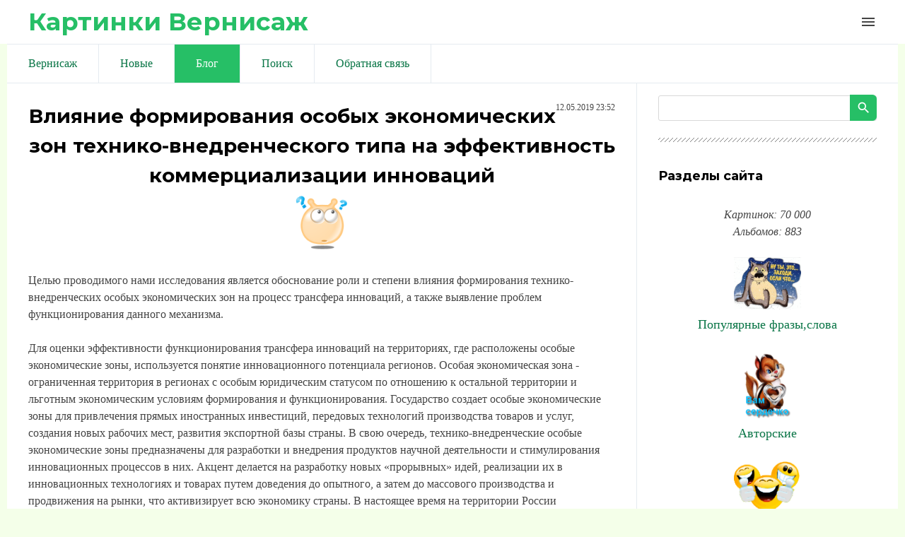

--- FILE ---
content_type: text/html; charset=UTF-8
request_url: https://kartinki-vernisazh.ru/blog/vlijanie_formirovanija_osobykh_ehkonomicheskikh_zon_tekhniko_vnedrencheskogo_tipa_na_ehffektivnost_kommercializacii_innovacij/2019-05-12-222
body_size: 10452
content:
<!DOCTYPE html>
<html id="root">
<head>
<meta charset="utf-8">
 

 
 <title>Влияние формирования особых экономических зон технико-внедренческого типа на эффективность коммерциализации инноваций - 12.05.2019</title>
 
 
 
 <meta name="viewport" content="width=device-width, initial-scale=1.0, maximum-scale=1.0, user-scalable=no"/>
 <link href="https://fonts.googleapis.com/css?family=Material+Icons|Montserrat:400,700|Roboto+Condensed:300,400,700&amp;subset=cyrillic,cyrillic-ext"
 rel="stylesheet">
 
 <link type="text/css" rel="StyleSheet" href="/.s/src/shop.css"/>
 <style>
 @font-face {
 font-family: "FontAwesome";
 font-style: normal;
 font-weight: normal;
 src: url("/.s/src/font/fontawesome-webfont.eot?#iefix&v=4.3.0") format("embedded-opentype"), url("/.s/src/font/fontawesome-webfont.woff2?v=4.3.0") format("woff2"), url("/.s/src/font/fontawesome-webfont.woff?v=4.3.0") format("woff"), url("/.s/src/font/fontawesome-webfont.ttf?v=4.3.0") format("truetype"), url("/.s/src/font/fontawesome-webfont.svg?v=4.3.0#fontawesomeregular") format("svg");
 }
 </style>
 
 <link type="text/css" rel="stylesheet" href="/_st/my.css" />
 
 

	<link rel="stylesheet" href="/.s/src/base.min.css" />
	<link rel="stylesheet" href="/.s/src/layer3.min.css" />

	<script src="/.s/src/jquery-1.12.4.min.js"></script>
	
	<script src="/.s/src/uwnd.min.js"></script>
	<link rel="stylesheet" href="/.s/src/ulightbox/ulightbox.min.css" />
	<link rel="stylesheet" href="/.s/src/socCom.min.css" />
	<link rel="stylesheet" href="/.s/src/social.css" />
	<script src="/.s/src/ulightbox/ulightbox.min.js"></script>
	<script src="/.s/src/socCom.min.js"></script>
	<script src="//sys000.ucoz.net/cgi/uutils.fcg?a=soc_comment_get_data&site=5vernisazh"></script>
	<script>
/* --- UCOZ-JS-DATA --- */
window.uCoz = {"language":"ru","module":"blog","site":{"host":"vernisazh.my1.ru","domain":"kartinki-vernisazh.ru","id":"5vernisazh"},"layerType":3,"uLightboxType":1,"ssid":"266167373145540316065","country":"US","sign":{"7254":"Изменить размер","7251":"Запрошенный контент не может быть загружен. Пожалуйста, попробуйте позже.","7252":"Предыдущий","7287":"Перейти на страницу с фотографией.","5255":"Помощник","5458":"Следующий","7253":"Начать слайд-шоу","3125":"Закрыть"}};
/* --- UCOZ-JS-CODE --- */

		function eRateEntry(select, id, a = 65, mod = 'blog', mark = +select.value, path = '', ajax, soc) {
			if (mod == 'shop') { path = `/${ id }/edit`; ajax = 2; }
			( !!select ? confirm(select.selectedOptions[0].textContent.trim() + '?') : true )
			&& _uPostForm('', { type:'POST', url:'/' + mod + path, data:{ a, id, mark, mod, ajax, ...soc } });
		}

		function updateRateControls(id, newRate) {
			let entryItem = self['entryID' + id] || self['comEnt' + id];
			let rateWrapper = entryItem.querySelector('.u-rate-wrapper');
			if (rateWrapper && newRate) rateWrapper.innerHTML = newRate;
			if (entryItem) entryItem.querySelectorAll('.u-rate-btn').forEach(btn => btn.remove())
		}
function loginPopupForm(params = {}) { new _uWnd('LF', ' ', -250, -100, { closeonesc:1, resize:1 }, { url:'/index/40' + (params.urlParams ? '?'+params.urlParams : '') }) }
/* --- UCOZ-JS-END --- */
</script>

	<style>.UhideBlock{display:none; }</style>
	<script type="text/javascript">new Image().src = "//counter.yadro.ru/hit;noadsru?r"+escape(document.referrer)+(screen&&";s"+screen.width+"*"+screen.height+"*"+(screen.colorDepth||screen.pixelDepth))+";u"+escape(document.URL)+";"+Date.now();</script>
</head>
<body class="main-page entry">

<!--U1AHEADER1Z--><header> 

<link rel="apple-touch-icon" sizes="180x180" href="/apple-touch-icon.png">
<link rel="icon" type="image/png" sizes="32x32" href="/favicon-32x32.png">
<link rel="icon" type="image/png" sizes="16x16" href="/favicon-16x16.png">
<link rel="manifest" href="/site.webmanifest">
<meta name="msapplication-TileColor" content="#da532c">
<meta name="theme-color" content="#ffffff">


 <div class="wrapper">
 <div id="header">
 <div id="site-logo">
 <a href="https://kartinki-vernisazh.ru/"><!-- <logo> -->Картинки Вернисаж<!-- </logo> --></a>
 </div>

 <div class="material-icons i_menu">menu</div>
 </div>
 </div>
 </div>
</header>




<div class="wrapper">
 <div class="head-menu">
 
<!--
 -->
 
<!-- Yandex.RTB -->
<script>window.yaContextCb=window.yaContextCb||[]</script>
<script src="https://yandex.ru/ads/system/context.js" async></script>
 
<!-- Yandex.RTB R-A-17532087-1 -->
<script>
window.yaContextCb.push(() => {
 Ya.Context.AdvManager.render({
 "blockId": "R-A-17532087-1",
 "type": "fullscreen",
 "platform": "touch"
 })
})
</script>
 
<!-- Yandex.RTB R-A-17532087-2 -->
<script>
window.yaContextCb.push(() => {
 Ya.Context.AdvManager.render({
 "blockId": "R-A-17532087-2",
 "type": "fullscreen",
 "platform": "desktop"
 })
})
</script>
 
 
<!-- Yandex.RTB R-A-17532087-3 -->
<script>
window.yaContextCb.push(() => {
 Ya.Context.AdvManager.render({
 "blockId": "R-A-17532087-3",
 "type": "floorAd",
 "platform": "touch"
 })
})
</script>
 
<!-- Yandex.RTB R-A-17532087-4 -->
<script>
window.yaContextCb.push(() => {
 Ya.Context.AdvManager.render({
 "blockId": "R-A-17532087-4",
 "type": "floorAd",
 "platform": "desktop"
 })
})
</script>
 
 
 
 
 <nav>
 <div id="catmenu">
 <!-- <sblock_nmenu> -->
<!-- <bc> --><div id="uNMenuDiv1" class="uMenuV"><ul class="uMenuRoot">
<li><a  href="/" ><span>Вернисаж</span></a></li>
<li><a  href="/photo/0-1-0-16-1" ><span>Новые</span></a></li>
<li><a class=" uMenuItemA" href="/blog/" ><span>Блог</span></a></li>
<li><a  href="/search/смайлик" ><span>Поиск</span></a></li>
<li><a  href="/index/0-3" ><span>Обратная связь</span></a></li></ul></div><!-- </bc> -->
<!-- </sblock_nmenu> -->
 <div class="clr"></div>
 </div>
 </nav>
 </div>
</div><!--/U1AHEADER1Z-->

<div class="main-wrapper wrapper">
 <div id="casing">
 
 <!-- <middle> -->
 <div id="content"
 >
 <section class="module-blog"><!-- <body> -->
 


 
 
<!-- H1 -->
<div style="float:right;font-size:12px;">12.05.2019 23:52</div>
<div align="center"><h1>Влияние формирования особых экономических зон технико-внедренческого типа на эффективность коммерциализации инноваций</h1></div>
<div class="picture400">
 

<div align="center">
 <img height=80 src=https://fony-kartinki.ru/23.jpg title="Влияние формирования особых экономических зон технико-внедренческого типа на эффективность коммерциализации инноваций" alt="Влияние формирования особых экономических зон технико-внедренческого типа на эффективность коммерциализации инноваций" >
<br></div>
 
<br>Целью проводимого нами исследования является обоснование роли и степени влияния формирования технико-внедренческих особых экономических зон на процесс трансфера инноваций, а также выявление проблем функционирования данного механизма. <br /><br /> Для оценки эффективности функционирования трансфера инноваций на территориях, где расположены особые экономические зоны, используется понятие инновационного потенциала регионов. Особая экономическая зона - ограниченная территория в регионах с особым юридическим статусом по отношению к остальной территории и льготным экономическим условиям формирования и функционирования. Государство создает особые экономические зоны для привлечения прямых иностранных инвестиций, передовых технологий производства товаров и услуг, создания новых рабочих мест, развития экспортной базы страны. В свою очередь, технико-внедренческие особые экономические зоны предназначены для разработки и внедрения продуктов научной деятельности и стимулирования инновационных процессов в них. Акцент делается на разработку новых «прорывных» идей, реализации их в инновационных технологиях и товарах путем доведения до опытного, а затем до массового производства и продвижения на рынки, что активизирует всю экономику страны. В настоящее время на территории России функционируют четыре особые экономические зоны технико-внедренческого типа в следующих регионах: «Дубна» (Москва), «Зеленоград» (Московская область), «Санкт- Петербург» (Санкт-Петербург), «Томск» (Томск), «Иннополис» (Республика Татарстан». С целью оценки инновационного развития регионов России используют интегральный показатель инновационного потенциала регионов и показатель функционирования трансфера инноваций в регионах, где существуют и отсутствуют особые экономические зоны данного типа. Стоит отметить, что ключевую роль в решении задачи повышения инновационного потенциала региона и степени его использования играет механизм трансфера инноваций. <br /><br /> Под трансфером инноваций понимается коммерциализация новаций путем передачи ее научно-исследовательские институты и вузов малому и среднему бизнесу, от малого и среднего бизнеса промышленным предприятиям. Данный процесс описывает передачу соответствующих технологий, продуктов, оптимизацию конкретных технических процессов, в том числе и путем введения новых технологий или путем разрешения существующих или выявленных технических проблем. Процесс трансфера инноваций объединяет в себе три звена и вовлекает в себя создателей новшеств: научно-исследовательские институты, вузы, организации малого и среднего бизнеса и промышленные предприятия. Для того чтобы сформировать связь между передающей инновацию и принимающей ее сторонами в процесс трансфера вовлекаются специализированные организации. <br /><br /> Для активизации инновационного развития регионов необходимо увеличить интенсивность трансфера инноваций и обмена наукоемкой продукции. <br /><br /> Мочалова Д.С.<br>
 
 
<div align="center"><br>
 <img height=80 src=https://fony-kartinki.ru/9.jpg title="Влияние формирования особых экономических зон технико-внедренческого типа на эффективность коммерциализации инноваций" alt="Влияние формирования особых экономических зон технико-внедренческого типа на эффективность коммерциализации инноваций" >
<br></div>
 
<div align="center"><br>
 
 <iframe width="560" height="315" src="https://www.youtube.com/embed/videoseries?list=PLpi5OoIwvHSBbyq2pcgJJ-eGk-mQzSxW-" frameborder="0" allow="accelerometer; autoplay; encrypted-media; gyroscope; picture-in-picture" allowfullscreen></iframe>
 
 </div>
 
</div> 
 
<table border="0" cellpadding="0" cellspacing="0" width="100%" class="eBlock"><tr><td style="padding:3px;">

Опубликовано 12.05.2019 23:52 | Просмотров: 579 | <a href="/blog/">Блог</a> &raquo; <a href="https://kartinki-vernisazh.ru/blog/rss/">RSS</a>
</div></td></tr></table><br />


 

 
 
 
 
<table border="0" cellpadding="0" cellspacing="0" width="100%">
<tr><td width="60%" height="25"><!--<s5183>-->Всего комментариев<!--</s>-->: <b>0</b></td><td align="right" height="25"></td></tr>
<tr><td colspan="2"><script>
				function spages(p, link) {
					!!link && location.assign(atob(link));
				}
			</script>
			<div id="comments"></div>
			<div id="newEntryT"></div>
			<div id="allEntries"></div>
			<div id="newEntryB"></div><script>
			
		Object.assign(uCoz.spam ??= {}, {
			config : {
				scopeID  : 0,
				idPrefix : 'comEnt',
			},
			sign : {
				spam            : 'Спам',
				notSpam         : 'Не спам',
				hidden          : 'Спам-сообщение скрыто.',
				shown           : 'Спам-сообщение показано.',
				show            : 'Показать',
				hide            : 'Скрыть',
				admSpam         : 'Разрешить жалобы',
				admSpamTitle    : 'Разрешить пользователям сайта помечать это сообщение как спам',
				admNotSpam      : 'Это не спам',
				admNotSpamTitle : 'Пометить как не-спам, запретить пользователям жаловаться на это сообщение',
			},
		})
		
		uCoz.spam.moderPanelNotSpamClick = function(elem) {
			var waitImg = $('<img align="absmiddle" src="/.s/img/fr/EmnAjax.gif">');
			var elem = $(elem);
			elem.find('img').hide();
			elem.append(waitImg);
			var messageID = elem.attr('data-message-id');
			var notSpam   = elem.attr('data-not-spam') ? 0 : 1; // invert - 'data-not-spam' should contain CURRENT 'notspam' status!

			$.post('/index/', {
				a          : 101,
				scope_id   : uCoz.spam.config.scopeID,
				message_id : messageID,
				not_spam   : notSpam
			}).then(function(response) {
				waitImg.remove();
				elem.find('img').show();
				if (response.error) {
					alert(response.error);
					return;
				}
				if (response.status == 'admin_message_not_spam') {
					elem.attr('data-not-spam', true).find('img').attr('src', '/.s/img/spamfilter/notspam-active.gif');
					$('#del-as-spam-' + messageID).hide();
				} else {
					elem.removeAttr('data-not-spam').find('img').attr('src', '/.s/img/spamfilter/notspam.gif');
					$('#del-as-spam-' + messageID).show();
				}
				//console.log(response);
			});

			return false;
		};

		uCoz.spam.report = function(scopeID, messageID, notSpam, callback, context) {
			return $.post('/index/', {
				a: 101,
				scope_id   : scopeID,
				message_id : messageID,
				not_spam   : notSpam
			}).then(function(response) {
				if (callback) {
					callback.call(context || window, response, context);
				} else {
					window.console && console.log && console.log('uCoz.spam.report: message #' + messageID, response);
				}
			});
		};

		uCoz.spam.reportDOM = function(event) {
			if (event.preventDefault ) event.preventDefault();
			var elem      = $(this);
			if (elem.hasClass('spam-report-working') ) return false;
			var scopeID   = uCoz.spam.config.scopeID;
			var messageID = elem.attr('data-message-id');
			var notSpam   = elem.attr('data-not-spam');
			var target    = elem.parents('.report-spam-target').eq(0);
			var height    = target.outerHeight(true);
			var margin    = target.css('margin-left');
			elem.html('<img src="/.s/img/wd/1/ajaxs.gif">').addClass('report-spam-working');

			uCoz.spam.report(scopeID, messageID, notSpam, function(response, context) {
				context.elem.text('').removeClass('report-spam-working');
				window.console && console.log && console.log(response); // DEBUG
				response.warning && window.console && console.warn && console.warn( 'uCoz.spam.report: warning: ' + response.warning, response );
				if (response.warning && !response.status) {
					// non-critical warnings, may occur if user reloads cached page:
					if (response.warning == 'already_reported' ) response.status = 'message_spam';
					if (response.warning == 'not_reported'     ) response.status = 'message_not_spam';
				}
				if (response.error) {
					context.target.html('<div style="height: ' + context.height + 'px; line-height: ' + context.height + 'px; color: red; font-weight: bold; text-align: center;">' + response.error + '</div>');
				} else if (response.status) {
					if (response.status == 'message_spam') {
						context.elem.text(uCoz.spam.sign.notSpam).attr('data-not-spam', '1');
						var toggle = $('#report-spam-toggle-wrapper-' + response.message_id);
						if (toggle.length) {
							toggle.find('.report-spam-toggle-text').text(uCoz.spam.sign.hidden);
							toggle.find('.report-spam-toggle-button').text(uCoz.spam.sign.show);
						} else {
							toggle = $('<div id="report-spam-toggle-wrapper-' + response.message_id + '" class="report-spam-toggle-wrapper" style="' + (context.margin ? 'margin-left: ' + context.margin : '') + '"><span class="report-spam-toggle-text">' + uCoz.spam.sign.hidden + '</span> <a class="report-spam-toggle-button" data-target="#' + uCoz.spam.config.idPrefix + response.message_id + '" href="javascript:;">' + uCoz.spam.sign.show + '</a></div>').hide().insertBefore(context.target);
							uCoz.spam.handleDOM(toggle);
						}
						context.target.addClass('report-spam-hidden').fadeOut('fast', function() {
							toggle.fadeIn('fast');
						});
					} else if (response.status == 'message_not_spam') {
						context.elem.text(uCoz.spam.sign.spam).attr('data-not-spam', '0');
						$('#report-spam-toggle-wrapper-' + response.message_id).fadeOut('fast');
						$('#' + uCoz.spam.config.idPrefix + response.message_id).removeClass('report-spam-hidden').show();
					} else if (response.status == 'admin_message_not_spam') {
						elem.text(uCoz.spam.sign.admSpam).attr('title', uCoz.spam.sign.admSpamTitle).attr('data-not-spam', '0');
					} else if (response.status == 'admin_message_spam') {
						elem.text(uCoz.spam.sign.admNotSpam).attr('title', uCoz.spam.sign.admNotSpamTitle).attr('data-not-spam', '1');
					} else {
						alert('uCoz.spam.report: unknown status: ' + response.status);
					}
				} else {
					context.target.remove(); // no status returned by the server - remove message (from DOM).
				}
			}, { elem: elem, target: target, height: height, margin: margin });

			return false;
		};

		uCoz.spam.handleDOM = function(within) {
			within = $(within || 'body');
			within.find('.report-spam-wrap').each(function() {
				var elem = $(this);
				elem.parent().prepend(elem);
			});
			within.find('.report-spam-toggle-button').not('.report-spam-handled').click(function(event) {
				if (event.preventDefault ) event.preventDefault();
				var elem    = $(this);
				var wrapper = elem.parents('.report-spam-toggle-wrapper');
				var text    = wrapper.find('.report-spam-toggle-text');
				var target  = elem.attr('data-target');
				target      = $(target);
				target.slideToggle('fast', function() {
					if (target.is(':visible')) {
						wrapper.addClass('report-spam-toggle-shown');
						text.text(uCoz.spam.sign.shown);
						elem.text(uCoz.spam.sign.hide);
					} else {
						wrapper.removeClass('report-spam-toggle-shown');
						text.text(uCoz.spam.sign.hidden);
						elem.text(uCoz.spam.sign.show);
					}
				});
				return false;
			}).addClass('report-spam-handled');
			within.find('.report-spam-remove').not('.report-spam-handled').click(function(event) {
				if (event.preventDefault ) event.preventDefault();
				var messageID = $(this).attr('data-message-id');
				del_item(messageID, 1);
				return false;
			}).addClass('report-spam-handled');
			within.find('.report-spam-btn').not('.report-spam-handled').click(uCoz.spam.reportDOM).addClass('report-spam-handled');
			window.console && console.log && console.log('uCoz.spam.handleDOM: done.');
			try { if (uCoz.manageCommentControls) { uCoz.manageCommentControls() } } catch(e) { window.console && console.log && console.log('manageCommentControls: fail.'); }

			return this;
		};
	
			uCoz.spam.handleDOM();
		</script>
			<script>
				(function() {
					'use strict';
					var commentID = ( /comEnt(\d+)/.exec(location.hash) || {} )[1];
					if (!commentID) {
						return window.console && console.info && console.info('comments, goto page', 'no comment id');
					}
					var selector = '#comEnt' + commentID;
					var target = $(selector);
					if (target.length) {
						$('html, body').animate({
							scrollTop: ( target.eq(0).offset() || { top: 0 } ).top
						}, 'fast');
						return window.console && console.info && console.info('comments, goto page', 'found element', selector);
					}
					$.get('/index/802', {
						id: commentID
					}).then(function(response) {
						if (!response.page) {
							return window.console && console.warn && console.warn('comments, goto page', 'no page within response', response);
						}
						spages(response.page);
						setTimeout(function() {
							target = $(selector);
							if (!target.length) {
								return window.console && console.warn && console.warn('comments, goto page', 'comment element not found', selector);
							}
							$('html, body').animate({
								scrollTop: ( target.eq(0).offset() || { top: 0 } ).top
							}, 'fast');
							return window.console && console.info && console.info('comments, goto page', 'scrolling to', selector);
						}, 500);
					}, function(response) {
						return window.console && console.error && console.error('comments, goto page', response.responseJSON);
					});
				})();
			</script>
		</td></tr>
<tr><td colspan="2" align="center"></td></tr>
<tr><td colspan="2" height="10"></td></tr>
</table>

<!-- </body> --></section>
 </div>
 
 <aside>
 <div id="sidebar">

 
 <section class="sidebox srch">
 <div class="inner">
		<div class="searchForm">
			<form onsubmit="this.sfSbm.disabled=true" method="get" style="margin:0" action="/search/">
				<div align="center" class="schQuery">
					<input type="text" name="q" maxlength="30" size="20" class="queryField" />
				</div>
				<div align="center" class="schBtn">
					<input type="submit" class="searchSbmFl" name="sfSbm" value="Найти" />
				</div>
				<input type="hidden" name="t" value="0">
			</form>
		</div></div>
 </section>
 
 <!--U1CLEFTER1Z--><!-- <block1> -->
<div class="sidebox">
 <div class="sidetitle"><span><!-- <bt> --><!--<s5204>-->Разделы сайта<!--</s>--><!-- </bt> --></span></div>
 <div class="inner">
 <!-- <bc> --><!--<s1546>-->
 <br><div align="center"><i>Картинок: 70 000 <br> Альбомов: 883</i></div><br>
 
<div align="center" class="picture50">
<a href="/photo/1/136" ><img src=/_ph/160/2/849927152.gif><br>Популярные фразы,слова</a><br><br>
 
<a href="/photo/3" ><img src=/_ph/6/2/23409067.gif><br>Авторские</a><br><br>

<a href="/photo/91" ><img src=/_ph/94/2/37712542.gif><br>Симпатичные смайлики</a><br><br>
 
<a href="/photo/1/27" ><img src=/_ph/76/2/149306375.gif><br>Детский уголок</a><br><br>
<a href="/photo/10" ><img src=/_ph/11/2/905912759.gif><br>Животные</a><br><br>
<a href="/photo/27" ><img src=/_ph/31/2/68722526.gif><br>Искусство</a><br><br>
<a href="/photo/1/825" ><img src=/_ph/34/2/141843817.gif><br>Праздники,надписи</a><br><br>
<!--<a href="/photo/22" ><img src=/_ph/23/2/908728487.gif><br>Мир людей</a><br><br>
<a href="/photo/40" ><img src=/_ph/79/2/705372686.gif><br>Наш быт,образ жизни</a><br><br>

<a href="/photo/17" ><img src=/_ph/18/2/128339083.gif><br>Природа</a><br><br>
<a href="/photo/28" ><img src=/_ph/29/2/754265940.gif><br>Фэнтези</a><br><br>-->
<a href="/photo/136" ><img src=/_ph/138/2/626511841.gif><br>Юмор в картинках</a><br><br>

<a href="/photo/153" ><img src=/_ph/172/2/207389413.jpg><br>Картинки для презентаций</a><br><br>
 
<a href="/photo/163" ><img src=/_ph/706/2/797495106.gif><br>Открытки на каждый день</a><br><br>
<a href="/photo/830" ><img src=/_ph/169/2/526580006.jpg><br>Открытки Юбилей День рождения Именины</a><br><br>
<a href="/photo/368" ><img src=/_ph/375/2/648080946.jpg><br>Именные поздравления</a><br><br>
 
<a href="/photo/825" ><img src=/_ph/357/2/184095572.gif><br>Праздники января</a><br><br>
<a href="/photo/826" ><img src=/_ph/510/2/984014271.jpg><br>Праздники февраля</a><br><br>
<a href="/photo/827" ><img src=/_ph/219/2/153920677.gif><br>Праздники марта</a><br><br>
<a href="/photo/828" ><img src=/_ph/244/2/975404160.gif><br>Праздники апреля</a><br><br>
<a href="/photo/829" ><img src=/_ph/208/2/211338297.jpg><br>Праздники мая</a><br><br>
<a href="/photo/824" ><img src=/_ph/225/2/822892548.jpg><br>Праздники июня</a><br><br>
<a href="/photo/823" ><img src=/_ph/292/2/804481330.gif><br>Праздники июля</a><br><br>
<a href="/photo/822" ><img src=/_ph/295/2/873140178.jpg><br>Праздники августа</a><br><br>
<a href="/photo/821" ><img src=/_ph/392/2/115618513.jpg><br>Праздники сентября</a><br><br>
<a href="/photo/820" ><img src=/_ph/356/2/692949099.jpg><br>Праздники октября</a><br><br>
<a href="/photo/819" ><img src=/_ph/489/2/87548696.jpg><br>Праздники ноября</a><br><br>
<a href="/photo/818" ><img src=/_ph/875/2/494301060.jpg><br>Праздники декабря</a><br><br>
<a href="/photo/749" ><img src=/_ph/760/2/438179567.gif><br>Листівки на українській мові</a><br><br>
 
</div>
 
 
 
 

 
 
 <!--</s>--><!-- </bc> -->
 </div>
 <div class="clr"></div>
 </div>
<!-- </block1> -->

<!-- <block6> -->

<div class="sidebox">
 <div class="sidetitle"><span><!-- <bt> --><!--<s5158>-->Регистрация<!--</s>--><!-- </bt> --></span></div>
 <div class="inner">
 <!-- <bc> -->
 
<div align="center"><table style="text-align:center;">
<tr style="text-align:center;"><td>
<a href="/index/1"><button>Войти</button></a> 
</td><td> 
 <td>
<a href="/index/3"><button>Присоединиться</button></a> 
</td></tr></table></div>
 
 <!-- </bc> -->
 </div>
 <div class="clr"></div>
 </div>

<!-- </block6> -->
 
 
 
<!-- <block3> -->
<div class="sidebox">
 <div class="sidetitle"><span><!-- <bt> --><!--<s5204>-->Рекомендуем<!--</s>--><!-- </bt> --></span></div>
 <div class="inner">
 <!-- <bc> --><!--<s1546>-->

 
<!-- informer -->
<div align="center" class="picture100">
<script type="text/javascript" src="//files1111.my1.ru/informer/11"></script>
</div>
<!-- informer --> 

 
 
 <!--</s>--><!-- </bc> -->
 </div>
 <div class="clr"></div>
 </div>
<!-- </block3> --><!--/U1CLEFTER1Z-->
 </div>
 </aside>
 
 <!-- </middle> -->
 <div class="clr"></div>
 
</div>
</div>

<!--U1BFOOTER1Z--><footer>
 <div id="footer">
 

 
 <div class="wrapper">
 <div class="foot-l">
 
 <div><!-- <copy> -->Открытки картинки гиф смайлики скачать https://kartinki-vernisazh.ru/ © 2026<!-- </copy> --></div>
 <div>Новое: <a style="font-size:12pt" href="https://kartinki-vernisazh.ru/photo/1/1/otkrytki_den_khokkeja_pozdravljaem_vas/708-0-64577"> Открытки. Де... </a> |&nbsp<a style="font-size:12pt" href="https://kartinki-vernisazh.ru/photo/1/1/otkrytka_den_neizvestnogo_soldata/709-0-64623"> Открытка- Де... </a> |&nbsp<a style="font-size:12pt" href="https://kartinki-vernisazh.ru/photo/1/1/kartinki_den_geroev_otechestva_s_prazdnikom/710-0-64709"> Картинки. Де... </a> |&nbsp  </div>
 <div></div>
 <div></div>
 </div>
 <div class="foot-r">
 
 
 
<!-- Yandex.Metrika informer --><a href="/go?https://metrika.yandex.ru/stat/?id=25783988&amp;from=informer" target="_blank" rel="nofollow"><img src="//bs.yandex.ru/informer/25783988/3_1_FFFFFFFF_EFEFEFFF_0_pageviews" style="width:88px; height:31px; border:0;" alt="Яндекс.Метрика" title="Яндекс.Метрика: данные за сегодня (просмотры, визиты и уникальные посетители)" onclick="try{Ya.Metrika.informer({i:this,id:25783988,lang:'ru'});return false}catch(e){}"/></a><!-- /Yandex.Metrika informer --><!-- Yandex.Metrika counter --><script type="text/javascript">(function (d, w, c) { (w[c] = w[c] || []).push(function() { try { w.yaCounter25783988 = new Ya.Metrika({id:25783988, webvisor:true, clickmap:true, trackLinks:true, accurateTrackBounce:true}); } catch(e) { } }); var n = d.getElementsByTagName("script")[0], s = d.createElement("script"), f = function () { n.parentNode.insertBefore(s, n); }; s.type = "text/javascript"; s.async = true; s.src = (d.location.protocol == "https:" ? "https:" : "http:") + "//mc.yandex.ru/metrika/watch.js"; if (w.opera == "[object Opera]") { d.addEventListener("DOMContentLoaded", f, false); } else { f(); } })(document, window, "yandex_metrika_callbacks");</script><noscript><div><img src="//mc.yandex.ru/watch/25783988" style="position:absolute; left:-9999px;" alt="" /></div></noscript><!-- /Yandex.Metrika counter -->
 
<script>
 (function(i,s,o,g,r,a,m){i['GoogleAnalyticsObject']=r;i[r]=i[r]||function(){
 (i[r].q=i[r].q||[]).push(arguments)},i[r].l=1*new Date();a=s.createElement(o),
 m=s.getElementsByTagName(o)[0];a.async=1;a.src=g;m.parentNode.insertBefore(a,m)
 })(window,document,'script','//www.google-analytics.com/analytics.js','ga');

 ga('create', 'UA-63038802-1', 'auto');
 ga('send', 'pageview');

</script>
 
 
 
 
 </div>
 <div class="clr"></div>
 </div>
 </div>
</footer>




<!-- </copy> 
<script type="text/javascript">(function(w,doc) {
if (!w.__utlWdgt ) {
 w.__utlWdgt = true;
 var d = doc, s = d.createElement('script'), g = 'getElementsByTagName';
 s.type = 'text/javascript'; s.charset='UTF-8'; s.async = true;
 s.src = ('https:' == w.location.protocol ? 'https' : 'http') + '://w.uptolike.com/widgets/v1/uptolike.js';
 var h=d[g]('body')[0];
 h.appendChild(s);
}})(window,document);
</script>
<div data-mobile-view="true" data-share-size="30" data-like-text-enable="false" data-background-alpha="0.0" data-pid="1834508" data-mode="share" data-background-color="#ffffff" data-hover-effect="scale" data-share-shape="round-rectangle" data-share-counter-size="12" data-icon-color="#ffffff" data-mobile-sn-ids="vb.wh.tm.fb.vk." data-text-color="#000000" data-buttons-color="#FFFFFF" data-counter-background-color="#ffffff" data-share-counter-type="disable" data-orientation="fixed-bottom" data-following-enable="false" data-sn-ids="vk.ok.mr.fb.tm.wh.vb." data-preview-mobile="false" data-selection-enable="false" data-exclude-show-more="false" data-share-style="1" data-counter-background-alpha="1.0" data-top-button="true" class="uptolike-buttons" ></div>
--><!--/U1BFOOTER1Z-->
<script type="text/javascript" src="/.s/t/1802/main.js"></script>
<script src="https://ajax.googleapis.com/ajax/libs/webfont/1.6.26/webfont.js"></script>
</body>
</html>
<!-- 0.07277 (s745) -->

--- FILE ---
content_type: text/plain
request_url: https://www.google-analytics.com/j/collect?v=1&_v=j102&a=923378165&t=pageview&_s=1&dl=https%3A%2F%2Fkartinki-vernisazh.ru%2Fblog%2Fvlijanie_formirovanija_osobykh_ehkonomicheskikh_zon_tekhniko_vnedrencheskogo_tipa_na_ehffektivnost_kommercializacii_innovacij%2F2019-05-12-222&ul=en-us%40posix&dt=%D0%92%D0%BB%D0%B8%D1%8F%D0%BD%D0%B8%D0%B5%20%D1%84%D0%BE%D1%80%D0%BC%D0%B8%D1%80%D0%BE%D0%B2%D0%B0%D0%BD%D0%B8%D1%8F%20%D0%BE%D1%81%D0%BE%D0%B1%D1%8B%D1%85%20%D1%8D%D0%BA%D0%BE%D0%BD%D0%BE%D0%BC%D0%B8%D1%87%D0%B5%D1%81%D0%BA%D0%B8%D1%85%20%D0%B7%D0%BE%D0%BD%20%D1%82%D0%B5%D1%85%D0%BD%D0%B8%D0%BA%D0%BE-%D0%B2%D0%BD%D0%B5%D0%B4%D1%80%D0%B5%D0%BD%D1%87%D0%B5%D1%81%D0%BA%D0%BE%D0%B3%D0%BE%20%D1%82%D0%B8%D0%BF%D0%B0%20%D0%BD%D0%B0%20%D1%8D%D1%84%D1%84%D0%B5%D0%BA%D1%82%D0%B8%D0%B2%D0%BD%D0%BE%D1%81%D1%82%D1%8C%20%D0%BA%D0%BE%D0%BC%D0%BC%D0%B5%D1%80%D1%86%D0%B8%D0%B0%D0%BB%D0%B8%D0%B7%D0%B0%D1%86%D0%B8%D0%B8%20%D0%B8%D0%BD%D0%BD%D0%BE%D0%B2%D0%B0%D1%86%D0%B8%D0%B9%20-%2012.05.2019&sr=1280x720&vp=1280x720&_u=IEBAAEABAAAAACAAI~&jid=1943327613&gjid=497027507&cid=1037817645.1768473872&tid=UA-63038802-1&_gid=1880300312.1768473872&_r=1&_slc=1&z=43274535
body_size: -452
content:
2,cG-M0XDSBJR4L